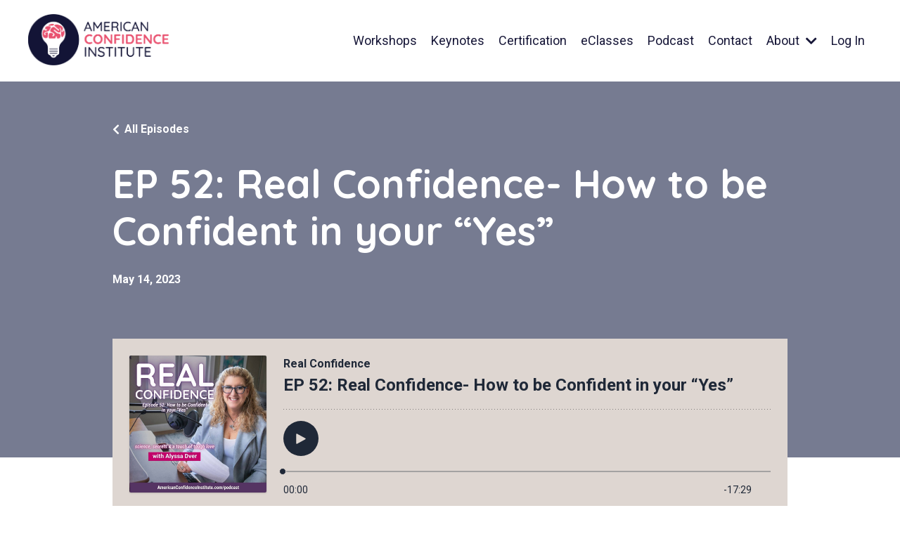

--- FILE ---
content_type: text/html; charset=utf-8
request_url: https://www.americanconfidenceinstitute.com/podcasts/real-confidence/episodes/2147927917
body_size: 15160
content:
<!doctype html>
<html lang="en">
  <head>
    
              <meta name="csrf-param" content="authenticity_token">
              <meta name="csrf-token" content="wCCiWBrXMKczu4rSNC+aDCr1pgrzQuGtc2jIAxitEIYjry+MwZhLsUGzPqBVc+PSCUz0Jghc4jdVKpTu09SR9w==">
            
    <title>
      
        EP 52: Real Confidence- How to be Confident in your “Yes” 
      
    </title>
    <meta charset="utf-8" />
    <meta http-equiv="x-ua-compatible" content="ie=edge, chrome=1">
    <meta name="viewport" content="width=device-width, initial-scale=1, shrink-to-fit=no">
    
      <meta name="description" content="A couple of episodes ago, we talked about how to say no with confidence. That’s an easy one to relate to, because we all worry about hurting someone’s feelings, coming across as a wet blanket or just plain negative or difficult.
In that case, we find ourselves saying yes when we really mean..." />
    
    <meta property="og:type" content="website">
<meta property="og:url" content="https://www.americanconfidenceinstitute.com/podcasts/real-confidence/episodes/2147927917">
<meta name="twitter:card" content="summary_large_image">

<meta property="og:title" content="EP 52: Real Confidence- How to be Confident in your “Yes” ">
<meta name="twitter:title" content="EP 52: Real Confidence- How to be Confident in your “Yes” ">


<meta property="og:description" content="A couple of episodes ago, we talked about how to say no with confidence. That’s an easy one to relate to, because we all worry about hurting someone’s feelings, coming across as a wet blanket or just plain negative or difficult.
In that case, we find ourselves saying yes when we really mean...">
<meta name="twitter:description" content="A couple of episodes ago, we talked about how to say no with confidence. That’s an easy one to relate to, because we all worry about hurting someone’s feelings, coming across as a wet blanket or just plain negative or difficult.
In that case, we find ourselves saying yes when we really mean...">


<meta property="og:image" content="https://kajabi-storefronts-production.kajabi-cdn.com/kajabi-storefronts-production/file-uploads/podcasts/thumbnails/2147487612/episodes/5766522-c655-0ac1-1aba-87ae2e3fe318_FInal_With_Episode_1_.jpg">
<meta name="twitter:image" content="https://kajabi-storefronts-production.kajabi-cdn.com/kajabi-storefronts-production/file-uploads/podcasts/thumbnails/2147487612/episodes/5766522-c655-0ac1-1aba-87ae2e3fe318_FInal_With_Episode_1_.jpg">


    
      <link href="https://kajabi-storefronts-production.kajabi-cdn.com/kajabi-storefronts-production/file-uploads/themes/2149751665/settings_images/0fd1478-a211-c16e-002a-04f2dee24b73_092328b4-2fa4-412b-a521-80c14c8f1b2b.png?v=2" rel="shortcut icon" />
    
    <link rel="canonical" href="https://www.americanconfidenceinstitute.com/podcasts/real-confidence/episodes/2147927917" />

    <!-- Google Fonts ====================================================== -->
    
      <link href="//fonts.googleapis.com/css?family=Roboto:400,700,400italic,700italic|Quicksand:400,700,400italic,700italic" rel="stylesheet" type="text/css">
    

    <!-- Kajabi CSS ======================================================== -->
    <link rel="stylesheet" media="screen" href="https://kajabi-app-assets.kajabi-cdn.com/assets/core-0d125629e028a5a14579c81397830a1acd5cf5a9f3ec2d0de19efb9b0795fb03.css" />

    

    <link rel="stylesheet" href="https://use.fontawesome.com/releases/v5.15.2/css/all.css" crossorigin="anonymous">

    <link rel="stylesheet" media="screen" href="https://kajabi-storefronts-production.kajabi-cdn.com/kajabi-storefronts-production/themes/2149751665/assets/styles.css?1735232634011103" />

    <!-- Customer CSS ====================================================== -->
    <link rel="stylesheet" media="screen" href="https://kajabi-storefronts-production.kajabi-cdn.com/kajabi-storefronts-production/themes/2149751665/assets/overrides.css?1735232634011103" />
    <style>
  /* Custom CSS Added Via Theme Settings */
  /* CSS Overrides go here */

@import url('https://fonts.googleapis.com/css2?family=Over+the+Rainbow&display=swap');
</style>


    <!-- Kajabi Editor Only CSS ============================================ -->
    

    <!-- Header hook ======================================================= -->
    <script type="text/javascript">
  var Kajabi = Kajabi || {};
</script>
<script type="text/javascript">
  Kajabi.currentSiteUser = {
    "id" : "-1",
    "type" : "Guest",
    "contactId" : "",
  };
</script>
<script type="text/javascript">
  Kajabi.theme = {
    activeThemeName: "SEXY BEAST",
    previewThemeId: null,
    editor: false
  };
</script>
<meta name="turbo-prefetch" content="false">
<!-- Global site tag (gtag.js) - Google Analytics -->
<script async src="https://www.googletagmanager.com/gtag/js?id=UA-179192046-1"></script>
<script>
(function(i,s,o,g,r,a,m){i['GoogleAnalyticsObject']=r;i[r]=i[r]||function(){
(i[r].q=i[r].q||[]).push(arguments)
},i[r].l=1*new Date();a=s.createElement(o),
m=s.getElementsByTagName(o)[0];a.async=1;a.src=g;m.parentNode.insertBefore(a,m)
})(window,document,'script','//www.google-analytics.com/analytics.js','ga');
ga('create', 'UA-179192046-1', 'auto', {});
ga('send', 'pageview');
</script>
<style type="text/css">
  #editor-overlay {
    display: none;
    border-color: #2E91FC;
    position: absolute;
    background-color: rgba(46,145,252,0.05);
    border-style: dashed;
    border-width: 3px;
    border-radius: 3px;
    pointer-events: none;
    cursor: pointer;
    z-index: 10000000000;
  }
  .editor-overlay-button {
    color: white;
    background: #2E91FC;
    border-radius: 2px;
    font-size: 13px;
    margin-inline-start: -24px;
    margin-block-start: -12px;
    padding-block: 3px;
    padding-inline: 10px;
    text-transform:uppercase;
    font-weight:bold;
    letter-spacing:1.5px;

    left: 50%;
    top: 50%;
    position: absolute;
  }
</style>
<script src="https://kajabi-app-assets.kajabi-cdn.com/vite/assets/track_analytics-999259ad.js" crossorigin="anonymous" type="module"></script><link rel="modulepreload" href="https://kajabi-app-assets.kajabi-cdn.com/vite/assets/stimulus-576c66eb.js" as="script" crossorigin="anonymous">
<link rel="modulepreload" href="https://kajabi-app-assets.kajabi-cdn.com/vite/assets/track_product_analytics-9c66ca0a.js" as="script" crossorigin="anonymous">
<link rel="modulepreload" href="https://kajabi-app-assets.kajabi-cdn.com/vite/assets/stimulus-e54d982b.js" as="script" crossorigin="anonymous">
<link rel="modulepreload" href="https://kajabi-app-assets.kajabi-cdn.com/vite/assets/trackProductAnalytics-3d5f89d8.js" as="script" crossorigin="anonymous">      <script type="text/javascript">
        if (typeof (window.rudderanalytics) === "undefined") {
          !function(){"use strict";window.RudderSnippetVersion="3.0.3";var sdkBaseUrl="https://cdn.rudderlabs.com/v3"
          ;var sdkName="rsa.min.js";var asyncScript=true;window.rudderAnalyticsBuildType="legacy",window.rudderanalytics=[]
          ;var e=["setDefaultInstanceKey","load","ready","page","track","identify","alias","group","reset","setAnonymousId","startSession","endSession","consent"]
          ;for(var n=0;n<e.length;n++){var t=e[n];window.rudderanalytics[t]=function(e){return function(){
          window.rudderanalytics.push([e].concat(Array.prototype.slice.call(arguments)))}}(t)}try{
          new Function('return import("")'),window.rudderAnalyticsBuildType="modern"}catch(a){}
          if(window.rudderAnalyticsMount=function(){
          "undefined"==typeof globalThis&&(Object.defineProperty(Object.prototype,"__globalThis_magic__",{get:function get(){
          return this},configurable:true}),__globalThis_magic__.globalThis=__globalThis_magic__,
          delete Object.prototype.__globalThis_magic__);var e=document.createElement("script")
          ;e.src="".concat(sdkBaseUrl,"/").concat(window.rudderAnalyticsBuildType,"/").concat(sdkName),e.async=asyncScript,
          document.head?document.head.appendChild(e):document.body.appendChild(e)
          },"undefined"==typeof Promise||"undefined"==typeof globalThis){var d=document.createElement("script")
          ;d.src="https://polyfill-fastly.io/v3/polyfill.min.js?version=3.111.0&features=Symbol%2CPromise&callback=rudderAnalyticsMount",
          d.async=asyncScript,document.head?document.head.appendChild(d):document.body.appendChild(d)}else{
          window.rudderAnalyticsMount()}window.rudderanalytics.load("2apYBMHHHWpiGqicceKmzPebApa","https://kajabiaarnyhwq.dataplane.rudderstack.com",{})}();
        }
      </script>
      <script type="text/javascript">
        if (typeof (window.rudderanalytics) !== "undefined") {
          rudderanalytics.page({"account_id":"94037","site_id":"104766"});
        }
      </script>
      <script type="text/javascript">
        if (typeof (window.rudderanalytics) !== "undefined") {
          (function () {
            function AnalyticsClickHandler (event) {
              const targetEl = event.target.closest('a') || event.target.closest('button');
              if (targetEl) {
                rudderanalytics.track('Site Link Clicked', Object.assign(
                  {"account_id":"94037","site_id":"104766"},
                  {
                    link_text: targetEl.textContent.trim(),
                    link_href: targetEl.href,
                    tag_name: targetEl.tagName,
                  }
                ));
              }
            };
            document.addEventListener('click', AnalyticsClickHandler);
          })();
        }
      </script>
<meta name='site_locale' content='en'><style type="text/css">
  /* Font Awesome 4 */
  .fa.fa-twitter{
    font-family:sans-serif;
  }
  .fa.fa-twitter::before{
    content:"𝕏";
    font-size:1.2em;
  }

  /* Font Awesome 5 */
  .fab.fa-twitter{
    font-family:sans-serif;
  }
  .fab.fa-twitter::before{
    content:"𝕏";
    font-size:1.2em;
  }
</style>
<link rel="stylesheet" href="https://cdn.jsdelivr.net/npm/@kajabi-ui/styles@0.3.0/dist/kajabi_products/kajabi_products.css" />
<script type="module" src="https://cdn.jsdelivr.net/npm/@pine-ds/core@3.11.1/dist/pine-core/pine-core.esm.js"></script>
<script nomodule src="https://cdn.jsdelivr.net/npm/@pine-ds/core@3.11.1/dist/pine-core/index.esm.js"></script>


  </head>

  <style>
  body {
    
      
    
  }
</style>

  <body id="encore-theme" class="background-unrecognized">
    


    <div id="section-header" data-section-id="header">

<style>
  /* Default Header Styles */
  .header {
    
      background-color: #ffffff;
    
    font-size: 18px;
  }
  .header a,
  .header a.link-list__link,
  .header a.link-list__link:hover,
  .header a.social-icons__icon,
  .header .user__login a,
  .header .dropdown__item a,
  .header .dropdown__trigger:hover {
    color: #171738;
  }
  .header .dropdown__trigger {
    color: #171738 !important;
  }
  /* Mobile Header Styles */
  @media (max-width: 767px) {
    .header {
      
      font-size: 16px;
    }
    
    .header .hamburger__slices .hamburger__slice {
      
        background-color: #0b0088;
      
    }
    
      .header a.link-list__link, .dropdown__item a, .header__content--mobile {
        text-align: center;
      }
    
    .header--overlay .header__content--mobile  {
      padding-bottom: 20px;
    }
  }
  /* Sticky Styles */
  
    .header.header--fixed {
      background-color: #ffffff;
      
        background-color: ;
      
      
        background-color: ;
      
    }
    
      .header.header--fixed a,
      .header.header--fixed a.link-list__link,
      .header.header--fixed a.link-list__link:hover,
      .header.header--fixed a.social-icons__icon,
      .header.header--fixed .dropdown__trigger:hover,
      .header.header--fixed .dropdown__item a,
      .header.header--fixed .user__login a {
        color: #171738;
      }
    
    
      .header.header--fixed .dropdown__trigger {
        color: #171738 !important;
      }
    
    .header.header--fixed .hamburger__slice {
      
        background-color: #ffffff;
      
    }
  
</style>

<div class="hidden">
  
    
  
    
  
    
  
    
  
  
  
  
</div>

<header class="header header--overlay sticky   background-light header--close-on-scroll" kjb-settings-id="sections_header_settings_background_color">
  <div class="hello-bars">
    
      
    
      
    
      
    
      
    
  </div>
  
    <div class="header__wrap">
      <div class="header__content header__content--desktop background-light">
        <div class="container header__container media justify-content-left">
          
            
                <style>
@media (min-width: 768px) {
  #block-1555988494486 {
    text-align: left;
  }
} 
</style>

<div id="block-1555988494486" class="header__block header__block--logo header__block--show header__switch-content " kjb-settings-id="sections_header_blocks_1555988494486_settings_stretch">
  <style>
  #block-1555988494486 {
    line-height: 1;
  }
  #block-1555988494486 .logo__image {
    display: block;
    width: 200px;
  }
  #block-1555988494486 .logo__text {
    color: ;
  }
</style>

<a class="logo" href="/">
  
    
      <img class="logo__image" src="https://kajabi-storefronts-production.kajabi-cdn.com/kajabi-storefronts-production/file-uploads/themes/2149751665/settings_images/358ac-4df4-50d2-8e-4f281c85732f_0f9ddba2-a2f5-4b02-b278-90b334878ec7.png" kjb-settings-id="sections_header_blocks_1555988494486_settings_logo" alt="Header Logo" />
    
  
</a>

</div>

              
          
            
                <style>
@media (min-width: 768px) {
  #block-1555988491313 {
    text-align: right;
  }
} 
</style>

<div id="block-1555988491313" class="header__block header__switch-content header__block--menu stretch" kjb-settings-id="sections_header_blocks_1555988491313_settings_stretch">
  <div class="link-list justify-content-right" kjb-settings-id="sections_header_blocks_1555988491313_settings_menu">
  
    <a class="link-list__link" href="https://www.americanconfidenceinstitute.com/workshops" >Workshops</a>
  
    <a class="link-list__link" href="https://www.americanconfidenceinstitute.com/speaking" >Keynotes</a>
  
    <a class="link-list__link" href="https://www.americanconfidenceinstitute.com/coaching-certification" >Certification</a>
  
    <a class="link-list__link" href="https://www.americanconfidenceinstitute.com/classes" >eClasses</a>
  
    <a class="link-list__link" href="https://www.americanconfidenceinstitute.com/podcast" >Podcast</a>
  
    <a class="link-list__link" href="https://www.americanconfidenceinstitute.com/contact-us" >Contact</a>
  
</div>

</div>

              
          
            
                <style>
@media (min-width: 768px) {
  #block-1643298844480 {
    text-align: left;
  }
} 
</style>

<div id="block-1643298844480" class="header__block header__switch-content header__block--dropdown " kjb-settings-id="sections_header_blocks_1643298844480_settings_stretch">
  <style>
  /* Dropdown menu colors for desktop */
  @media (min-width: 768px) {
    #block-1643298844480 .dropdown__menu {
      background-color: #ffffff;
    }
    #block-1643298844480 .dropdown__item a {
      color: #361650;
    }
  }
  /* Mobile menu text alignment */
  @media (max-width: 767px) {
    #block-1643298844480 .dropdown__item a {
      text-align: center;
    }
  }
</style>

<div class="dropdown" kjb-settings-id="sections_header_blocks_1643298844480_settings_trigger">
  <a class="dropdown__trigger">
    About
    
      <i class="dropdown__icon fa fa-chevron-down"></i>
    
  </a>
  <div class="dropdown__menu dropdown__menu--text-left ">
    
      <span class="dropdown__item"><a href="https://www.americanconfidenceinstitute.com/about-aci" >About ACI</a></span>
    
      <span class="dropdown__item"><a href="https://www.americanconfidenceinstitute.com/alyssa/" >About Alyssa Dver</a></span>
    
      <span class="dropdown__item"><a href="https://www.americanconfidenceinstitute.com/coaches" >Find a Coach</a></span>
    
      <span class="dropdown__item"><a href="https://www.americanconfidenceinstitute.com/blog/" >Real Confidence Blog</a></span>
    
      <span class="dropdown__item"><a href="https://www.americanconfidenceinstitute.com/resources" >Resources</a></span>
    
  </div>
</div>

</div>

              
          
            
                <style>
@media (min-width: 768px) {
  #block-1555988487706 {
    text-align: left;
  }
} 
</style>

<div id="block-1555988487706" class="header__block header__switch-content header__block--user " kjb-settings-id="sections_header_blocks_1555988487706_settings_stretch">
  <style>
  /* Dropdown menu colors for desktop */
  @media (min-width: 768px) {
    #block-1555988487706 .dropdown__menu {
      background: #FFFFFF;
      color: #595959;
    }
    #block-1555988487706 .dropdown__item a, 
    #block-1555988487706 {
      color: #595959;
    }
  }  
  /* Mobile menu text alignment */
  @media (max-width: 767px) {
    #block-1555988487706 .dropdown__item a,
    #block-1555988487706 .user__login a {
      text-align: center;
    }
  }
</style>

<div class="user" kjb-settings-id="sections_header_blocks_1555988487706_settings_language_login">
  
    <span class="user__login" kjb-settings-id="language_login"><a href="/login">Log In</a></span>
  
</div>

</div>

              
          
          
            <div class="hamburger hidden--desktop" kjb-settings-id="sections_header_settings_hamburger_color">
              <div class="hamburger__slices">
                <div class="hamburger__slice hamburger--slice-1"></div>
                <div class="hamburger__slice hamburger--slice-2"></div>
                <div class="hamburger__slice hamburger--slice-3"></div>
                <div class="hamburger__slice hamburger--slice-4"></div>
              </div>
            </div>
          
        </div>
      </div>
      <div class="header__content header__content--mobile">
        <div class="header__switch-content header__spacer"></div>
      </div>
    </div>
  
</header>

</div>
    <main>
      <style type='text/css'>
        .podcasts-episodes .btn {
  border-color: #98718c;
  border-radius: 50px;
  color: #ffffff;
  background-color: #98718c;
}

.podcasts-episodes .btn--outline {
  background: transparent;
  color: #98718c;
}

        .podcasts-episodes .dropdown__menu {
  font-size: 18px;
  font-weight: normal;
}

      </style>
  <link rel="stylesheet" href="https://kajabi-app-assets.kajabi-cdn.com/assets/podcasts-295f7e9450cea787207c89be169f9eeaf71f91ee4961387db3217f29ebee2f84.css" media="all" />
  <link rel="alternate" type="application/rss+xml" title="Real Confidence" href="https://app.kajabi.com/podcasts/2147487612/feed" />
  

<style type="text/css">
  .podcast-intro__title,
  h1.podcast-intro__title {
    color: #fff;
  }
  
  .truncate {
    color: #fff;
  }

  .podcast-intro__author {
    color: #fff;
  }

  .podcast-intro__short-description {
    color: #fff;
  }

  .podcast-intro__cta,
  .podcast-intro__cta:hover,
  .btn-primary.podcast-intro__cta,
  .btn-primary.podcast-intro__cta:hover,
  .podcast-episode__pagination a.btn,
  .podcast-episode__pagination a.btn:hover,
  .podcast-episode__pagination .pagination a.btn,
  .podcast-episode__pagination .pagination a.btn:hover {
    color: #1F2837;
    background-color: #ded6d1;
    border-color: #ded6d1;
  }

  .podcast-episode-header__meta,
  .podcast-episode-header__meta i {
    color: #fff;
  }

  .podcast-episode-header__all-episodes-link a,
  .podcast-episode-header__all-episodes-link i {
    color: #fff;
  }

  h1.podcast-episode-header__title,
  .podcast-episode-header__title,
  .podcast-modal__read-more {
    color: #fff;
  }

  .podcast-intro {
    background-color: #767b91;
    color: #fff;
  }

  .podcast-episode-header,
  .podcast-episode-header::after {
    background-color: #767b91;
    color: #fff;
  }

  .podcast-episode-transcript {
    background-color: #767b91;
    color: #fff;
  }

  .podcast-episode-transcript .podcast-episode-transcript__title {
    color: #fff;
  }

  .btn.podcast-default-btn {
    border-color: #ded6d1;
    background: transparent;
    color: #ded6d1;
  }

  .podcast-intro__rss {
    background-color: #ded6d1;
  }
</style>



<div class="podcasts-episodes podcasts-episodes-show encore-page-content">
  <div class="sizer ">
    



<section class="podcast-episode-header">
  <div class="container">
    <div class="inner-container podcast-episode-header__content">
      <h1 class="podcast-episode-header__title">EP 52: Real Confidence- How to be Confident in your “Yes” </h1>
      <nav class="podcast-episode-header__all-episodes-link" aria-label="Breadcrumbs">
        <i class="fa fa-chevron-left"></i>
        <a href="https://www.americanconfidenceinstitute.com/podcasts/real-confidence">All Episodes</a>
      </nav>

      <p class="podcast-episode-header__meta">
        
        
        <time datetime="2023-05-14T12:00:00Z" data-local="time" data-format="%B %d, %Y">May 14, 2023</time>
      </p>
    </div>
  </div>
</section>


<section class="container podcast-episode__content" data-kjb-component="PlayerManager">
  <div class="inner-container">
    <div class="podcast-episode__media"><script type="application/json" id="podcast_episode_2147927917-config">{"podcast":{"title":"Real Confidence","description":"Real confidence isn't situational or temporary. It's a learned skill that anyone can master at any time. Join host Alyssa Dver,  CEO of The American Confidence Institute, 7-time author, 2-time TEDx and empowering keynote speaker as she demystifies the science and social secrets that strengthen and protect our most valuable asset. \r\n\r\nLearn specifically how to productively deal with difficult family, de-energizing friends, bully bosses, plus other confidence villains and kryptonite. Empower yourself and everyone you care about with more, real confidence.\r\n","thumbnailUrl":"https://kajabi-storefronts-production.kajabi-cdn.com/kajabi-storefronts-production/file-uploads/site/104766/podcasts/5835ac7-e46f-3efa-5faf-1225cbfc8a0f_4a989b56-3446-4fb2-bec9-5a0a05001039.png","brandSettings":{"accent_color":"#767b91","accent_text_color":"#fff","primary_color":"#ded6d1","primary_text_color":"#1F2837","font_family":"Roboto"},"url":"https://www.americanconfidenceinstitute.com/podcasts/real-confidence","feedUrl":"https://app.kajabi.com/podcasts/2147487612/feed","locale":"en"},"episode":{"title":"EP 52: Real Confidence- How to be Confident in your “Yes” ","episodeNumber":null,"explicit":false,"description":"\u003cp\u003e\u003cspan style=\"font-weight: 400;\"\u003eA couple of episodes ago, we talked about how to say no with confidence. That’s an easy one to relate to, because we all worry about hurting someone’s feelings, coming across as a wet blanket or just plain negative or difficult.\u003c/span\u003e\u003c/p\u003e\n\u003cp\u003e\u003cspan style=\"font-weight: 400;\"\u003eIn that case, we find ourselves saying yes when we really mean no.\u003c/span\u003e\u003c/p\u003e\n\u003cp\u003e\u003cspan style=\"font-weight: 400;\"\u003eGuess what? That’s not a confident yes.\u003c/span\u003e\u003c/p\u003e\n\u003cp\u003e\u003cspan style=\"font-weight: 400;\"\u003eNeither is the “Yes, I’m going to do X because it will prove I’m a risk taker,” or “Yes, sign me up for Y, because then everyone will know I’m a good person.”\u0026nbsp;\u003c/span\u003e\u003c/p\u003e\n\u003cp\u003e\u003cspan style=\"font-weight: 400;\"\u003eAnd then there’s the kind of Yes all the people pleasers in the audience will recognize: the one we say when it’s more important to keep the peace and make others happy while our own needs or wants go unmet.\u003c/span\u003e\u003c/p\u003e\n\u003cp\u003e\u003cspan style=\"font-weight: 400;\"\u003eSo, what is a confident yes?\u003c/span\u003e\u003c/p\u003e\n\u003cp\u003e\u003cspan style=\"font-weight: 400;\"\u003eThe short answer is, it’s one you know in your gut, aligns with your values, needs and wants – even in the face of fear.\u003c/span\u003e\u003c/p\u003e\n\u003cp\u003e\u003cspan style=\"font-weight: 400;\"\u003eMaybe especially in the face of fear.\u003c/span\u003e\u003c/p\u003e\n\u003cp\u003e\u003cspan style=\"font-weight: 400;\"\u003eReady to get your Yes on? Click to listen.\u0026nbsp;\u003c/span\u003e\u003c/p\u003e","thumbnailUrl":"https://kajabi-storefronts-production.kajabi-cdn.com/kajabi-storefronts-production/file-uploads/podcasts/thumbnails/2147487612/episodes/5766522-c655-0ac1-1aba-87ae2e3fe318_FInal_With_Episode_1_.jpg","publicationDate":"2023-05-14T12:00:00Z","duration":"1049.965714","url":"https://www.americanconfidenceinstitute.com/podcasts/real-confidence/episodes/2147927917","media":{"url":"https://app.kajabi.com/podcasts/medias/2147927917.mp3?kjb=true","size":41999717,"type":"audio/mpeg"},"chapters":[]}}</script><div data-kjb-element="podcast-player" data-episode-config="podcast_episode_2147927917-config"><root style="max-width:1450px;min-width:260px;">
  <link href='//fonts.googleapis.com/css2?family=Roboto:wght@400;600;700&display=swap' rel='stylesheet' type='text/css'>
  <div class="tablet:px-6 tablet:pt-6 mobile:px-4 mobile:pt-4 flex flex-col">
    <div class="flex-col items-center mobile:flex tablet:hidden">
      <show-title class="text-sm"></show-title>
      <episode-title class="text-base mb-2"></episode-title>
      <subscribe-button class="mb-4 mobile:flex tablet:hidden"></subscribe-button>
      <poster class="rounded-sm w-48 shadow overflow-hidden"></poster>
      <divider class="w-full my-6"></divider>
    </div>

    <div class="tablet:flex flex-grow mb-6">
      <div class="w-64 mobile:hidden tablet:block tablet:mr-6">
        <poster class="rounded-sm shadow overflow-hidden"></poster>
      </div>
      <div class="w-full">
        <div class="hidden tablet:block">
          <show-title class="text-base"></show-title>
          <episode-title class="text-xl desktop:text-2xl"></episode-title>
          <divider class="w-full my-4"></divider>
        </div>
        <div class="flex items-center justify-between">
          <div class="block">
            <play-button class="mobile:hidden" variant="simple"></play-button>
          </div>

          <div class="flex">
            <play-state on="active">
              <chapter-previous class="mx-2 block"></chapter-previous>
            </play-state>
            <play-state on="active">
              <step-backward class="mx-2 block"></step-backward>
            </play-state>

            <play-button class="mx-2 block hidden mobile:block" variant="simple"></play-button>

            <play-state on="active">
              <step-forward class="mx-2 block"></step-forward>
            </play-state>
            <play-state on="active">
              <chapter-next class="mx-2 block"></chapter-next>
            </play-state>

            <play-state on="active">
              <speed-control class="mx-2 block hidden tablet:block"></speed-control>
            </play-state>

            <play-state on="active">
              <volume-control class="mx-2 ml-4 flex items-center hidden tablet:flex"></volume-control>
            </play-state>
          </div>

          <div class="block hidden mobile:block"></div>
        </div>
        <div class="flex w-full">
          <progress-bar></progress-bar>
        </div>
        <div class="flex w-full -mt-2">
          <div class="w-3/12 text-left">
            <timer-current class="text-sm"></timer-current>
          </div>
          <div class="w-6/12 max-w-xs text-center truncate">
            <play-state on="active">
              <current-chapter class="text-sm"></current-chapter>
            </play-state>
          </div>
          <div class="w-3/12 text-right">
            <timer-duration class="text-sm"></timer-duration>
          </div>
        </div>
      </div>
    </div>
      <divider class="w-full mb-3"></divider>
      <div class="flex justify-between">
        <div class="flex mobile:w-full tablet:w-2/12 desktop:w-1/12 justify-between">
          <tab-trigger tab="chapters">
            <icon type="chapter"></icon>
          </tab-trigger>
          <tab-trigger tab="transcripts">
            <icon type="transcripts"></icon>
          </tab-trigger>
            <tab-trigger tab="files">
              <icon type="download"></icon>
            </tab-trigger>
          <tab-trigger tab="playlist">
            <icon type="playlist"></icon>
          </tab-trigger>
          <tab-trigger tab="share">
            <icon type="share"></icon>
          </tab-trigger>
        </div>
        <subscribe-button class="mt-1 mobile:hidden tablet:flex"></subscribe-button>
      </div>
  </div>
    <base target="_blank">
    <div class="w-full relative overflow-hidden">
      <tab name="chapters">
        <tab-chapters></tab-chapters>
      </tab>
      <tab name="transcripts">
        <tab-transcripts></tab-transcripts>
      </tab>
        <tab name="files">
          <tab-files></tab-files>
        </tab>
      <tab name="playlist">
        <tab-playlist></tab-playlist>
      </tab>
      <tab name="share">
        <tab-share></tab-share>
      </tab>
      <tab-overflow></tab-overflow>
    </div>
  <error></error>
</root>
</div></div>
    <article class="podcast-episode__description">
      <p><span style="font-weight: 400;">A couple of episodes ago, we talked about how to say no with confidence. That’s an easy one to relate to, because we all worry about hurting someone’s feelings, coming across as a wet blanket or just plain negative or difficult.</span></p>
<p><span style="font-weight: 400;">In that case, we find ourselves saying yes when we really mean no.</span></p>
<p><span style="font-weight: 400;">Guess what? That’s not a confident yes.</span></p>
<p><span style="font-weight: 400;">Neither is the “Yes, I’m going to do X because it will prove I’m a risk taker,” or “Yes, sign me up for Y, because then everyone will know I’m a good person.”&nbsp;</span></p>
<p><span style="font-weight: 400;">And then there’s the kind of Yes all the people pleasers in the audience will recognize: the one we say when it’s more important to keep the peace and make others happy while our own needs or wants go unmet.</span></p>
<p><span style="font-weight: 400;">So, what is a confident yes?</span></p>
<p><span style="font-weight: 400;">The short answer is, it’s one you know in your gut, aligns with your values, needs and wants – even in the face of fear.</span></p>
<p><span style="font-weight: 400;">Maybe especially in the face of fear.</span></p>
<p><span style="font-weight: 400;">Ready to get your Yes on? Click to listen.&nbsp;</span></p>
    </article>
      <aside class="podcast-episode-transcript">
        <h2 class="podcast-episode-transcript__title">
          Episode Transcript
        </h2>
        <div class="podcast-episode-transcript__body"><p>EP 52- How to be Confident in your “Yes” 
<br />Welcome fellow confidence crusaders, neuro nerds and success equalizers. This is your podcast, Real Confidence. I'm your host, Alyssa Dver, and I'll be sharing a bit of basic brain science, some surprising social secrets and a touch of tough love. Why? Because I believe confidence is everyone's fundamental right and choice. So let's get to it. </p>

<p>Alyssa Dver:
<br />This is a sister podcast or brother podcast to the one I did that talks about how to say no with confidence. We're going to talk about the opposite, which is how to say yes with confidence. Now, I would make the case that yes is often easier to say than no in many cases, because yes is allowing us to belong, is allowing us to join something, allowing us to confirm somebody else and subsequently have them like us better. So in many cases, we might really want to say no, but we say yes instead. Sure. I'll go to that movie. Sure. That looks great on you. Yes, of course. We can see your parents this weekend. What? Chinese food? Yeah, that'll be great. And all along, all we want to do is stay home by ourselves. Reading a good book or something of that nature. Right? So we say yes to appease, to fawn, to give somebody else reason to think that we like them. And subsequently they should like us. Right out of the gate you can see the difference here. When I talked about when people say no, there are some reasons why they typically do it. Either they are defending their expertise, their ego, or they're constantly saying no. But when we say yes, there could be very different reasons. And the reason that we say yes to something again usually is a sign that we want to go along with somebody, that we want to agree, that we want to be part of the pack. We don't want to ruffle somebody’s feathers. We don't want to create disruption. So in many cases we are going along with something even though we don't want to. But there are reasons that it can be very hard. Sometimes to say yes can be very hard when there are things that you really don't want to do that you should do. And yet you are having a hard time saying, Yes, I'm going to do it. So let me give you three examples. </p>

<p>In some cases, we may say yes and be terrified of what this new thing, this new activity, this new food, this new whatever it is we're being asked to do. But we're going to really want to say no and say yes because maybe we like the thrill of it. Maybe that little endorphin drip of novelty that trying something new, giving it a go, accomplishing, defying what we don't want to do is actually something that turns us on. And so as much as we want to say no, in reality we'll say yes because we don't want to be wimps. We don't want to. Defer to our negative comfort level. Kind of a funny way of looking at it, but it's very true. </p>

<p>In some cases people really like having that limelight. They like showing off, in fact. So that even though their heart is pounding and they really don't want to do whatever they're being asked to do here, try this slimy, ugly looking food. They'll do it anyway just to come across as brave. Just to come across as somebody who's adventurous and who doesn't fear anything we actually will wind up saying yes. But whether we're doing it as a way of showing off or getting that adventurous dopamine drip, those are not really confident decisions. Those are by definition, reactions to things that our brain wants to get that adrenaline going. We want that thrill. And subsequently I will make the case that those are not conscientious confident decisions. When we made the decision to say yes, despite our fear, despite our concern that we may look or feel stupid afterwards despite our fear that we actually may fail. When we make the decision to say yes to something that's unknown, that's scary. But we do it anyway because we say to ourselves, “I will learn from this. I will have an experience that will benefit me somehow, some way then we're saying yes with confidence. </p>

<p>So again, if we are saying yes because we're just trying to be, quote, brave and I very, very very big difference. Want to state the big difference between being brave or courageous? And trying to have bravado, if you will, saying, I'm going to do it anyway. I'm going to run into the burning house and rescue the cat because I'm going to look great and it's going to make me feel good or I'm going to run into the house because, you know, I got to just do this. There's no thought involved. When you're courageous, you're really just doing something to overcome the fear, to get through it for whatever reason, that may not even be in your head at the time. Save the cat, look good, be a hero, Have people like me get a little bit of dopamine up, climb the mountain because it makes me feel like I'm, you know, super strength or whatever. That's courageous. That's courage. That is different than confidence. Confidence. The difference is very, very significant. </p>

<p>Confidence says I really don't want to do this. It doesn't feel like I want to do this, but I'm going to do it. I'm going to say, yes, I'm going to try this new dish. I'm going to go and try this new thing. I'm going to do something that somebody is asking me to do because despite my fear. I should do this. I want to learn from it that's the difference. Now, how to do it is a whole different story. So, as usual, we're going to take a quick break, give our sponsors a little bit of love, and we're going to come back and talk about how to say yes with confidence. We'll be right back. </p>

<p>This podcast was sponsored by the American Confidence Institute. ACI uses basic brain science to teach you not what, but how to think with more confidence. ACI is endorsed by top universities and business experts and it is accredited by the Society for Human Resource Management and the International Coaching Federation. Learn more about ACI’s uniquely empowering keynotes, workshops, online training and coaching certification at www.AmericanConfidenceInstitute.com. </p>

<p>Okay. So, the steps to having the confidence to say, yes, I will do this thing even though it scares the poop out of me. Is very similar. In fact, it's identical. The process to what I went through on the other podcast and we talked about how to say no with confidence. And it starts with a very simple thing that I can say, but I recognize that it is not always easy to do which is stop yourself in your tracks when you're starting to wig out, when you're saying to yourself inside your head, really don't want to do this, but I should do this and you're having that internal conflict. That's the moment your amygdala is screaming at you saying Hey, you may fail, you may feel regret, and you may actually be rejected if you say yes to doing this and you look like a moron or you hate what you're about to eat and you can't swallow it, or whatever the consequences of saying, yes that's your amygdala saying, Beware danger. If you say yes, now, that feeling, that itchy feeling, that discomfort, it's a split second. But when you start to recognize it, it's almost like being in the matrix. It starts to slow down. </p>

<p>The more often that you start to catch yourself and you start to get really good at feeling that. And when you feel that discomfort, that nervousness, that anxiety. That's the moment of truth that you're going to say to yourself why don't I want to say yes? Or why do I want to say yes so I can conscientiously make the decision if I really want to do this and if I really want to do this, why? What is the motivation? What is the outcome? What is the value of doing this thing that is making me feel nervous? So, let's just say somebody said to you hey, why don't you try this ugly gross looking thing that smells bad? Because I think you might like it. You're like, oh, I really don't want to try this. But I don't want to look shy. I don't want to look weak. I don't want to miss the opportunity to try something new. Whatever the excuse is and you're going through in your head, you're saying this. I don't know if I really want to try this you might come back and say to the person that's interesting. Why do you think I'm going to like this? Like, what is the rationale? Why do you want me to try this? Or can you give me more information about what's in this dish? Again, you start to ask yourself more discreetly, like, what is it that I am worried about? Is there a spice in here? Is there something that I might be allergic to that I don't like that I don't want to try that. I'm not interested in trying. </p>

<p>I am a very adventurous eater. My family knows this. I'm out there and needless to say anything is pretty much triable as far as I'm concerned. With the exception of strange or I should say, unusual meats, I'm not terribly adventurous with meat. Whether it be rabbit or venison or even snake meat or shark meat or anything that’s meat oriented like that causes me to wig out. Now, why? I don't know, honestly, if I've had a bad experience or what, but it just is that moment of, you know, if I want to eat this. Give me a weird vegetable. Give me a red fruit, a weird drink, even if I'm all in but a weird meat, oh, so it is that moment of reckoning. Oh, do I really want to try this? And in that reckoning moment, the question I always say to myself is what's the worst thing that can happen? I'm not going to be allergic to it. Most likely I haven't been allergic to any meat so far. Do I really want to try something for the sake of trying it? And my answer to myself is always like, Yes, if you don't like it, don't eat any more. Or if you're really not in the mood you have an upset stomach your or too full, whatever. That's okay. Punt. Maybe next time. But be conscious about why you're making that decision to say yes or to say no. </p>

<p>Now, part of the time, it can be really easy like that, but part of the time it may be a lot more complex. Let's say that you're at work and somebody is saying to you, we have this new job or this new task that needs to be done and we think you should do it. And you're saying to yourself, I don't know what the hell to do with this. I've never done this before. Why me? All these questions, right? So again, that itchy, scary, nervous, anxious moment, your amygdala screaming at you. If you do this, you could really fail. You could look like an idiot. And you're going through the permutations in your head and all the excuses why you shouldn't say yes. But if you say to yourself a time out before I say no or before I jump into this Yes, because I don't want to look stupid before I give an answer, I'm going to get more information. I'm going to ask the person or other people, give me a little bit more information. What? Why do you want me to do this? What are my skills or what's my experience that points you to me? That may give you confidence why you could do this. You could ask people what's the outcome expected? What happens if I do this? What happens if I don't do this? And again, the more information you have is always better, but more importantly, information to give you the confidence to make a decision. If this is something that really is going to be a great learning experience for you. If it's going to give you some more skills, if it's something that has high visibility whatever the reasons are, you've got to figure those out. So when you say yes it's legitimately, I want to do this. Now in that process, asking for help, asking for somebody to kind of be a thought partner for you, all those things can really be invaluable so that you're not trying something you're not being courageous just without any help, without any scaffolding. But again, if you're asking enough questions, not crazy amount, but enough questions up front so that you are confident that your decision is a smart one. You can say yes with confidence. </p>

<p>Now going back when you fail, if you fail and acknowledging that it was a really important learning experience, that was one of the things that you that was a possible expectation. And here's the things that you learn from it that can make all the difference in the world. So that next time somebody comes and says hey, here's another new project even if the last one was a disaster, so to speak it didn't come up with the way you are hoping for. You can still, again, not bring that trauma forward, but utilize the lessons of trying something, learning from it and getting better so that the next time when something new screams at your amygdala, don't do it, you say to yourself, Hmm. Well, it's a different situation. I know some more things than I did last time. I learned some really good things from last time. I might learn some really good things this time and you can make a confident decision if this is something yet again, you want to give it a go. So, my friends recognize that feeling. Think about what's causing that fear. What? Why your amygdala screaming at you figure out some ways that you can get more information and make sure that you're doing something with confidence or not. And get on with it. For now, saying yes, doesn't have to be so scary. </p>

<p>Before we totally wrap up. I want to let you know that full transcripts and show notes for this and other real confidence episodes can be found on www.AmericanConfidenceInstitute.com/podcast. I also want to remind you once again that the best way to get confidence is to give it to others. And you can do it just by liking and sharing this episode on your preferred podcast and social media channels. You can even give me some confidence by noting topics you'd like me to consider for the future. So, for now, this is Alyssa Dver. Thank you for helping to bring more confidence. </p>

<p>Master editing done by Ben Weinstein with original music performed and composed by Jeff Mitchell. Real Confidence is a production of American Confidence Institute. All rights reserved. 
</p></div>
      </aside>
  </div>
</section>

  </div>
</div>

  <script type="text/javascript">
  document.addEventListener("DOMContentLoaded", function() {


    // It removes localization attributes in order to run LocalTime with the correct locale
    document.querySelectorAll('time[data-local][data-localized]').forEach(function(element) {
      element.removeAttribute("data-localized");
      element.removeAttribute("title");
    });

    LocalTime.config.i18n['en'] = JSON.parse('{"date":{"dayNames":["Sunday","Monday","Tuesday","Wednesday","Thursday","Friday","Saturday"],"abbrDayNames":["Sun","Mon","Tue","Wed","Thu","Fri","Sat"],"monthNames":["January","February","March","April","May","June","July","August","September","October","November","December"],"abbrMonthNames":["Jan","Feb","Mar","Apr","May","Jun","Jul","Aug","Sep","Oct","Nov","Dec"],"yesterday":"yesterday","today":"today","tomorrow":"tomorrow","formats":{"default":"%b %e, %Y","thisYear":"%b %e"},"on":"on {date}"},"time":{"am":"am","pm":"pm","singular":"a {time}","singularAn":"an {time}","elapsed":"{time} ago","second":"second","seconds":"seconds","minute":"minute","minutes":"minutes","hour":"hour","hours":"hours","formats":{"default":"%l:%M%P"}},"datetime":{"at":"{date} at {time}","formats":{"default":"%B %e, %Y at %l:%M%P %Z"}}}');
    LocalTime.config.locale = 'en';
    LocalTime.run();
  });
</script>

  <script src="//cdn.podlove.org/web-player/5.x/embed.js"></script>
  <script src="https://kajabi-app-assets.kajabi-cdn.com/vite/assets/podcasts-92a99485.js" crossorigin="anonymous" type="module"></script><link rel="modulepreload" href="https://kajabi-app-assets.kajabi-cdn.com/vite/assets/PlayerManager-16feb36d.js" as="script" crossorigin="anonymous">
<link rel="modulepreload" href="https://kajabi-app-assets.kajabi-cdn.com/vite/assets/Dropdown-1614ae3b.js" as="script" crossorigin="anonymous">
<link rel="modulepreload" href="https://kajabi-app-assets.kajabi-cdn.com/vite/assets/index-cb3c20f3.js" as="script" crossorigin="anonymous">
<link rel="modulepreload" href="https://kajabi-app-assets.kajabi-cdn.com/vite/assets/_commonjsHelpers-f17db62c.js" as="script" crossorigin="anonymous">

<script type="text/javascript" src="https://js.stripe.com/basil/stripe.js"></script>
    </main>
    <div id="section-footer" data-section-id="footer">
  <style>
    #section-footer {
      -webkit-box-flex: 1;
      -ms-flex-positive: 1;
      flex-grow: 1;
      display: -webkit-box;
      display: -ms-flexbox;
      display: flex;
    }
    .footer {
      -webkit-box-flex: 1;
      -ms-flex-positive: 1;
      flex-grow: 1;
    }
  </style>

<style>
  .footer {
    background-color: #171738;
  }
  .footer, .footer__block {
    font-size: 16px;
    color: ;
  }
  .footer .logo__text {
    color: ;
  }
  .footer .link-list__links {
    width: 100%;
  }
  .footer a.link-list__link {
    color: ;
  }
  .footer .link-list__link:hover {
    color: ;
  }
  .copyright {
    color: ;
  }
  @media (min-width: 768px) {
    .footer, .footer__block {
      font-size: 18px;
    }
  }
  .powered-by a {
    color: #7f8ea1 !important;
  }
  
</style>

<footer class="footer   background-dark  " kjb-settings-id="sections_footer_settings_background_color">
  <div class="footer__content">
    <div class="container footer__container media">
      
        
            <div id="block-1607371535264" class="footer__block ">
  <style>
  .social-icons--1607371535264 .social-icons__icons {
    justify-content: 
  }
  .social-icons--1607371535264 .social-icons__icon {
    color: #767b91 !important;
  }
  .social-icons--1607371535264.social-icons--round .social-icons__icon {
    background-color: #dfd6d1;
  }
  .social-icons--1607371535264.social-icons--square .social-icons__icon {
    background-color: #dfd6d1;
  }
  
  @media (min-width: 768px) {
    .social-icons--1607371535264 .social-icons__icons {
      justify-content: 
    }
  }
</style>

<div class="social-icons social-icons--round social-icons--1607371535264" kjb-settings-id="sections_footer_blocks_1607371535264_settings_social_icons_text_color">
  <div class="social-icons__icons">
    
  <a class="social-icons__icon social-icons__icon--" href="https://www.facebook.com/alyssadver"  kjb-settings-id="sections_footer_blocks_1607371535264_settings_social_icon_link_facebook">
    <i class="fab fa-facebook-f"></i>
  </a>


  <a class="social-icons__icon social-icons__icon--" href="https://twitter.com/AlyssaDver"  kjb-settings-id="sections_footer_blocks_1607371535264_settings_social_icon_link_twitter">
    <i class="fab fa-twitter"></i>
  </a>


  <a class="social-icons__icon social-icons__icon--" href="https://www.instagram.com/alyssadver/"  kjb-settings-id="sections_footer_blocks_1607371535264_settings_social_icon_link_instagram">
    <i class="fab fa-instagram"></i>
  </a>


  <a class="social-icons__icon social-icons__icon--" href="https://www.youtube.com/@americanconfidenceinstitut474"  kjb-settings-id="sections_footer_blocks_1607371535264_settings_social_icon_link_youtube">
    <i class="fab fa-youtube"></i>
  </a>






  <a class="social-icons__icon social-icons__icon--" href="http://linkedin.com/company/americanconfidenceinstitute"  kjb-settings-id="sections_footer_blocks_1607371535264_settings_social_icon_link_linkedin">
    <i class="fab fa-linkedin-in"></i>
  </a>












  </div>
</div>

</div>

        
      
        
            <div id="block-1555988525205" class="footer__block ">
  <span class="copyright" kjb-settings-id="sections_footer_blocks_1555988525205_settings_copyright" role="presentation">
  &copy; 2025 American Confidence Institute
</span>

</div>

          
      
        
            




<style>
  /* flush setting */
  
  
  /* margin settings */
  #block-1607371361398, [data-slick-id="1607371361398"] {
    margin-top: 0px;
    margin-right: 0px;
    margin-bottom: 0px;
    margin-left: 0px;
  }
  #block-1607371361398 .block, [data-slick-id="1607371361398"] .block {
    /* border settings */
    border: 4px  black;
    border-radius: 4px;
    

    /* background color */
    
      background-color: ;
    
    /* default padding for mobile */
    
      padding: 20px;
    
    
      padding: 20px;
    
    
      
        padding: 20px;
      
    
    /* mobile padding overrides */
    
    
      padding-top: 0px;
    
    
      padding-right: 0px;
    
    
      padding-bottom: 0px;
    
    
      padding-left: 0px;
    
  }

  @media (min-width: 768px) {
    /* desktop margin settings */
    #block-1607371361398, [data-slick-id="1607371361398"] {
      margin-top: 0px;
      margin-right: 0px;
      margin-bottom: 0px;
      margin-left: 0px;
    }
    #block-1607371361398 .block, [data-slick-id="1607371361398"] .block {
      /* default padding for desktop  */
      
        padding: 30px;
      
      
        
          padding: 30px;
        
      
      /* desktop padding overrides */
      
      
        padding-top: 0px;
      
      
        padding-right: 0px;
      
      
        padding-bottom: 0px;
      
      
        padding-left: 0px;
      
    }
  }
  /* mobile text align */
  @media (max-width: 767px) {
    #block-1607371361398, [data-slick-id="1607371361398"] {
      text-align: center;
    }
  }
</style>



<div
  id="block-1607371361398"
  class="
  block-type--link_list
  text-right
  col-
  
  
  
  
  "
  "
  data-reveal-event=""
  data-reveal-offset=""
  data-reveal-units=""
  
    kjb-settings-id="sections_footer_blocks_1607371361398_settings_width"
    >
  <div class="block
    box-shadow-
    "
    
      data-aos="-"
      data-aos-delay=""
      data-aos-duration=""
    
    >
    
    <style>
  #block-1607371361398 .link-list__title {
    color: ;
  }
  #block-1607371361398 .link-list__link {
    color: ;
  }
</style>



<div class="link-list link-list--row link-list--desktop-right link-list--mobile-center">
  
  <div class="link-list__links" kjb-settings-id="sections_footer_blocks_1607371361398_settings_menu">
    
      <a class="link-list__link" href="https://www.americanconfidenceinstitute.com/pages/terms" >Terms</a>
    
      <a class="link-list__link" href="https://www.americanconfidenceinstitute.com/pages/privacy-policy" >Privacy</a>
    
      <a class="link-list__link" href="https://www.americanconfidenceinstitute.com/contact-us/" >Contact Us</a>
    
  </div>
</div>

  </div>
</div>


          
      
    </div>
    

  </div>

</footer>

</div>
    <div id="section-exit_pop" data-section-id="exit_pop"><style>
  #exit-pop .modal__content {
    background: #f1f1fa;
  }
  
</style>






</div>
    <div id="section-two_step" data-section-id="two_step"><style>
  #two-step .modal__content {
    background: ;
  }
  
</style>

<div class="modal two-step" id="two-step" kjb-settings-id="sections_two_step_settings_two_step_edit">
  <div class="modal__content background-unrecognized">
    <div class="close-x">
      <div class="close-x__part"></div>
      <div class="close-x__part"></div>
    </div>
    <div class="modal__body row text- align-items-start justify-content-left">
      
         
              




<style>
  /* flush setting */
  
  
  /* margin settings */
  #block-1585757540189, [data-slick-id="1585757540189"] {
    margin-top: 0px;
    margin-right: 0px;
    margin-bottom: 0px;
    margin-left: 0px;
  }
  #block-1585757540189 .block, [data-slick-id="1585757540189"] .block {
    /* border settings */
    border: 4px none black;
    border-radius: 4px;
    

    /* background color */
    
    /* default padding for mobile */
    
    
    
    /* mobile padding overrides */
    
      padding: 0;
    
    
    
    
    
  }

  @media (min-width: 768px) {
    /* desktop margin settings */
    #block-1585757540189, [data-slick-id="1585757540189"] {
      margin-top: 0px;
      margin-right: 0px;
      margin-bottom: 0px;
      margin-left: 0px;
    }
    #block-1585757540189 .block, [data-slick-id="1585757540189"] .block {
      /* default padding for desktop  */
      
      
      /* desktop padding overrides */
      
        padding: 0;
      
      
      
      
      
    }
  }
  /* mobile text align */
  @media (max-width: 767px) {
    #block-1585757540189, [data-slick-id="1585757540189"] {
      text-align: ;
    }
  }
</style>



<div
  id="block-1585757540189"
  class="
  block-type--image
  text-
  col-12
  
  
  
  
  "
  "
  data-reveal-event=""
  data-reveal-offset=""
  data-reveal-units=""
  
    kjb-settings-id="sections_two_step_blocks_1585757540189_settings_width"
    >
  <div class="block
    box-shadow-none
    "
    
      data-aos="-"
      data-aos-delay=""
      data-aos-duration=""
    
    >
    
    <style>
  #block-1585757540189 .block,
  [data-slick-id="1585757540189"] .block {
    display: flex;
    justify-content: flex-start;
  }
  #block-1585757540189 .image,
  [data-slick-id="1585757540189"] .image {
    width: 100%;
    overflow: hidden;
    
    border-radius: 4px;
    
  }
  #block-1585757540189 .image__image,
  [data-slick-id="1585757540189"] .image__image {
    width: 100%;
    
  }
  #block-1585757540189 .image__overlay,
  [data-slick-id="1585757540189"] .image__overlay {
    
      opacity: 0;
    
    background-color: #fff;
    border-radius: 4px;
    
  }
  
  #block-1585757540189 .image__overlay-text,
  [data-slick-id="1585757540189"] .image__overlay-text {
    color:  !important;
  }
  @media (min-width: 768px) {
    #block-1585757540189 .block,
    [data-slick-id="1585757540189"] .block {
        display: flex;
        justify-content: flex-start;
    }
    #block-1585757540189 .image__overlay,
    [data-slick-id="1585757540189"] .image__overlay {
      
        opacity: 0;
      
    }
    #block-1585757540189 .image__overlay:hover {
      opacity: 1;
    }
  }
  
</style>

<div class="image">
  
    
        <img class="image__image" src="https://kajabi-storefronts-production.kajabi-cdn.com/kajabi-storefronts-production/themes/2149751665/assets/placeholder.png?1735232634011103" kjb-settings-id="sections_two_step_blocks_1585757540189_settings_image" alt="" />
    
    
  
</div>

  </div>
</div>


            
      
         
              




<style>
  /* flush setting */
  
  
  /* margin settings */
  #block-1585757543890, [data-slick-id="1585757543890"] {
    margin-top: 0px;
    margin-right: 0px;
    margin-bottom: 0px;
    margin-left: 0px;
  }
  #block-1585757543890 .block, [data-slick-id="1585757543890"] .block {
    /* border settings */
    border: 4px none black;
    border-radius: 4px;
    

    /* background color */
    
    /* default padding for mobile */
    
    
    
    /* mobile padding overrides */
    
    
    
    
    
  }

  @media (min-width: 768px) {
    /* desktop margin settings */
    #block-1585757543890, [data-slick-id="1585757543890"] {
      margin-top: 0px;
      margin-right: 0px;
      margin-bottom: 0px;
      margin-left: 0px;
    }
    #block-1585757543890 .block, [data-slick-id="1585757543890"] .block {
      /* default padding for desktop  */
      
      
      /* desktop padding overrides */
      
      
      
      
      
    }
  }
  /* mobile text align */
  @media (max-width: 767px) {
    #block-1585757543890, [data-slick-id="1585757543890"] {
      text-align: center;
    }
  }
</style>



<div
  id="block-1585757543890"
  class="
  block-type--form
  text-center
  col-12
  
  
  
  
  "
  "
  data-reveal-event=""
  data-reveal-offset=""
  data-reveal-units=""
  
    kjb-settings-id="sections_two_step_blocks_1585757543890_settings_width"
    >
  <div class="block
    box-shadow-none
    "
    
      data-aos="-"
      data-aos-delay=""
      data-aos-duration=""
    
    >
    
    








<style>
  #block-1585757543890 .form-btn {
    border-color: #98718c;
    border-radius: 50px;
    background: #98718c;
    color: #ffffff;
  }
  #block-1585757543890 .btn--outline {
    color: #98718c;
    background: transparent;
  }
  #block-1585757543890 .disclaimer-text {
    font-size: 16px;
    margin-top: 1.25rem;
    margin-bottom: 0;
    color: #888;
  }
</style>



<div class="form">
  <div kjb-settings-id="sections_two_step_blocks_1585757543890_settings_text"><h4>Join Our Free Trial</h4>
<p>Get started today before this once in a lifetime opportunity expires.</p></div>
  
    
  
</div>

  </div>
</div>


          
      
    </div>
  </div>
</div>



</div>
    <!-- Javascripts ======================================================= -->
<script charset='ISO-8859-1' src='https://fast.wistia.com/assets/external/E-v1.js'></script>
<script charset='ISO-8859-1' src='https://fast.wistia.com/labs/crop-fill/plugin.js'></script>
<script src="https://kajabi-app-assets.kajabi-cdn.com/assets/encore_core-9ce78559ea26ee857d48a83ffa8868fa1d6e0743c6da46efe11250e7119cfb8d.js"></script>
<script src="https://kajabi-storefronts-production.kajabi-cdn.com/kajabi-storefronts-production/themes/2149751665/assets/scripts.js?1735232634011103"></script>



<!-- Customer JS ======================================================= -->
<script>
  /* Custom JS Added Via Theme Settings */
  /* Javascript code goes here */

</script>


  </body>
</html>

--- FILE ---
content_type: text/plain
request_url: https://www.google-analytics.com/j/collect?v=1&_v=j102&a=455552596&t=pageview&_s=1&dl=https%3A%2F%2Fwww.americanconfidenceinstitute.com%2Fpodcasts%2Freal-confidence%2Fepisodes%2F2147927917&ul=en-us%40posix&dt=EP%2052%3A%20Real%20Confidence-%20How%20to%20be%20Confident%20in%20your%20%E2%80%9CYes%E2%80%9D&sr=1280x720&vp=1280x720&_u=IEBAAEABAAAAACAAI~&jid=959571150&gjid=1871556506&cid=2063443261.1765794430&tid=UA-179192046-1&_gid=1273009688.1765794430&_r=1&_slc=1&z=881703261
body_size: -457
content:
2,cG-39T1ZHKVK3

--- FILE ---
content_type: text/javascript; charset=utf-8
request_url: https://kajabi-app-assets.kajabi-cdn.com/vite/assets/PlayerManager-16feb36d.js
body_size: 2005
content:
var m=5,v=function(t){var e=arguments.length>1&&arguments[1]!==void 0?arguments[1]:"00:00:00.000";return t?new Date(t*1e3).toISOString().substr(11,12):e},b=function(){var t=arguments.length>0&&arguments[0]!==void 0?arguments[0]:{},e=[];return t.episodeNumber&&e.push("#".concat(t.episodeNumber)),e.push(t.title),t.explicit&&e.push("[explicit]"),e.join(" ")},c=function(t){var e=t.fontFamily,i=e===void 0?"Open Sans":e,r=t.weight,a=r===void 0?400:r;return{name:i,family:[i,"sans-serif"],weight:a}},d=function(t){var e=t.podcast,i=e||{},r=i.brandSettings,a=i.locale,l=r||{},o=l.primary_color,s=l.primary_text_color,f=l.font_family;return{version:m,activeTab:null,runtime:{language:a},theme:{tokens:{brand:s,brandDark:s,brandDarkest:s,brandLightest:o,shadeDark:"#807E7C",shadeBase:"#807E7C",contrast:s,alt:o},fonts:{ci:c({fontFamily:f,weight:700}),regular:c({fontFamily:f,weight:400}),bold:c({fontFamily:f,weight:700})}},share:{channels:["facebook","twitter","mail","link"],sharePlaytime:!0},features:{persistTab:!1,persistPlaystate:!1}}},y=function(t){var e=t.podcast,i=e===void 0?{}:e,r=t.episode,a=r===void 0?{}:r,l=a||{},o=l.media,s=o===void 0?{}:o;return{version:m,runtime:{language:i.locale},show:{title:i.title||"",summary:i.description||"",poster:i.thumbnailUrl,link:i.url},title:b(a),summary:a.description||"",publicationDate:a.publicationDate,poster:a.thumbnailUrl,duration:v(a.duration),link:a.url,audio:[{url:s.url,size:s.size||0,title:a.title||"",mimeType:s.type}],chapters:a.chapters}};function h(n,t){var e=Object.keys(n);if(Object.getOwnPropertySymbols){var i=Object.getOwnPropertySymbols(n);t&&(i=i.filter(function(r){return Object.getOwnPropertyDescriptor(n,r).enumerable})),e.push.apply(e,i)}return e}function u(n){for(var t=1;t<arguments.length;t++){var e=arguments[t]!=null?arguments[t]:{};t%2?h(Object(e),!0).forEach(function(i){P(n,i,e[i])}):Object.getOwnPropertyDescriptors?Object.defineProperties(n,Object.getOwnPropertyDescriptors(e)):h(Object(e)).forEach(function(i){Object.defineProperty(n,i,Object.getOwnPropertyDescriptor(e,i))})}return n}function P(n,t,e){return t in n?Object.defineProperty(n,t,{value:e,enumerable:!0,configurable:!0,writable:!0}):n[t]=e,n}function w(n,t){if(!(n instanceof t))throw new TypeError("Cannot call a class as a function")}function p(n,t){for(var e=0;e<t.length;e++){var i=t[e];i.enumerable=i.enumerable||!1,i.configurable=!0,"value"in i&&(i.writable=!0),Object.defineProperty(n,i.key,i)}}function O(n,t,e){return t&&p(n.prototype,t),e&&p(n,e),Object.defineProperty(n,"prototype",{writable:!1}),n}var S=function(){function n(t,e){w(this,n),this.container=t,this.manager=e,this.playerStore=null,this.isLoaded=!1,this.isPlaying=!1,this.initBindings(),this.render()}return O(n,[{key:"initBindings",value:function(){this.configId=this.container.getAttribute("data-episode-config");var e=document.getElementById(this.configId);if(this.config={episode:{media:{}},podcast:{}},!(!e||!e.textContent))try{this.config=JSON.parse(e.textContent)}catch{}}},{key:"stateListener",value:function(){if(this.manager){var e=this.isPlaying;this.isPlaying=this.playerStore.getState().driver.playing,e!==this.isPlaying&&this.isPlaying&&this.manager.playOnly(this.configId)}}},{key:"setPlayerStore",value:function(e){this.playerStore=e,e.subscribe(this.stateListener.bind(this))}},{key:"setMedia",value:function(){var e=arguments.length>0&&arguments[0]!==void 0?arguments[0]:{},i=["url","type","size"],r=["title","episodeNumber","explicit","thumbnailUrl","duration","chapters"],a={},l={};e.url&&(i.forEach(function(o){a[o]=e[o]}),l.media=u(u({},this.config.episode.audio),a)),r.forEach(function(o){typeof e[o]<"u"&&(l[o]=e[o])}),this.config.episode=u(u({},this.config.episode),l),this.render()}},{key:"isModernBrowser",value:function(){return"fetch"in window&&"assign"in Object}},{key:"fallbackPlayer",value:function(){var e=document.createElement("audio");e.controls="controls",e.preload="none",e.src=this.config.episode.media.url,e.type=this.config.episode.media.type,this.container.appendChild(e)}},{key:"initPlayer",value:function(){return this.isModernBrowser()?window.podlovePlayer(this.container,y(this.config),d(this.config)).then(this.setPlayerStore.bind(this)):this.fallbackPlayer(),this.isLoaded=!0,this.isLoaded}},{key:"render",value:function(){return!this.isLoaded&&this.config.episode.media.url?this.initPlayer():this.playerStore?this.playerStore.dispatch({type:"PLAYER_INIT",payload:u(u({},d(this.config)),y(this.config))}):null}},{key:"pause",value:function(){this.playerStore&&this.isPlaying&&this.playerStore.dispatch({type:"PLAYER_REQUEST_PAUSE"})}}]),n}();function k(n,t){if(!(n instanceof t))throw new TypeError("Cannot call a class as a function")}function g(n,t){for(var e=0;e<t.length;e++){var i=t[e];i.enumerable=i.enumerable||!1,i.configurable=!0,"value"in i&&(i.writable=!0),Object.defineProperty(n,i.key,i)}}function E(n,t,e){return t&&g(n.prototype,t),e&&g(n,e),Object.defineProperty(n,"prototype",{writable:!1}),n}var _=function(){function n(t){k(this,n),this.players={},this.container=t,this.clearPlayerStorage(),this.initBindings()}return E(n,[{key:"initBindings",value:function(){var e=this,i=this.container.querySelectorAll('[data-kjb-element="podcast-player"]');Array.prototype.forEach.call(i,function(r){e.buildPlayer(r)})}},{key:"buildPlayer",value:function(e){var i=e.getAttribute("data-episode-config");return this.players[i]=new S(e,this),this.players[i]}},{key:"playOnly",value:function(e){Object.keys(this.players).filter(function(i){return i!==e}).forEach(this.pause.bind(this))}},{key:"pause",value:function(e){this.players[e].pause()}},{key:"clearPlayerStorage",value:function(){for(var e=0;e<window.localStorage.length;e+=1){var i=window.localStorage.key(e);i.indexOf("pwp")===0&&window.localStorage.removeItem(i)}}}]),n}();document.addEventListener("DOMContentLoaded",function(){var n=document.querySelectorAll('[data-kjb-component="PlayerManager"]');n&&Array.prototype.forEach.call(n,function(t){return new _(t)})});export{S as P,_ as a};
//# sourceMappingURL=PlayerManager-16feb36d.js.map
